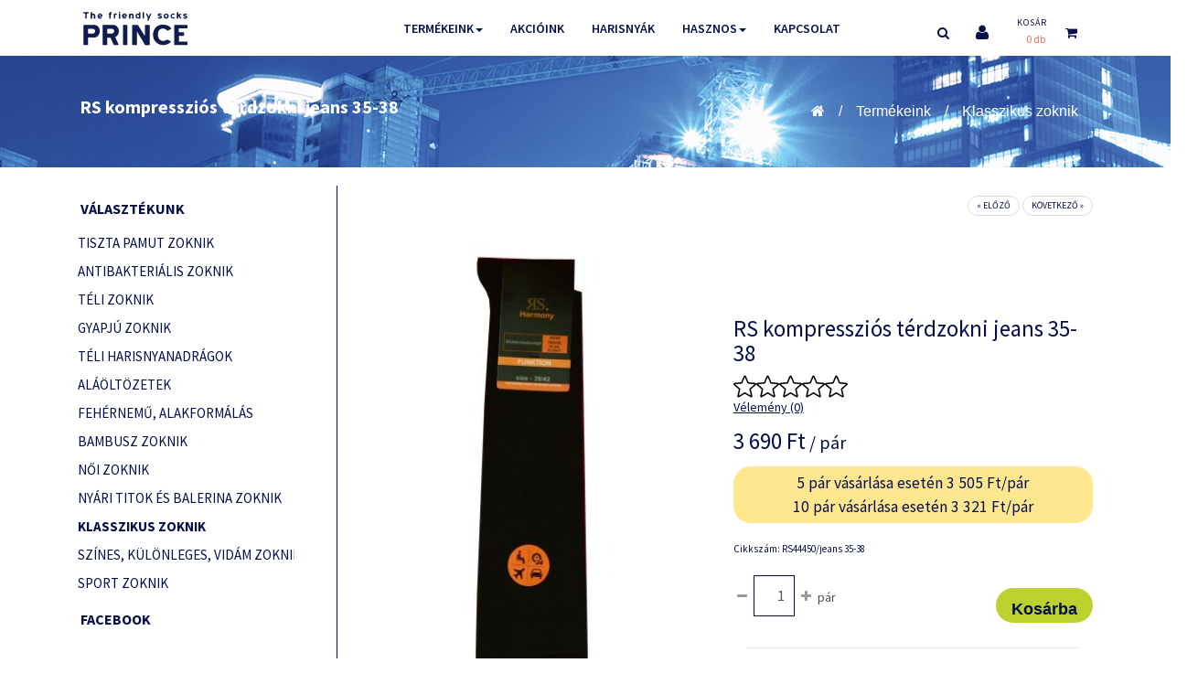

--- FILE ---
content_type: text/html; charset=UTF-8
request_url: https://www.princezokni.hu/hu/shop-rs-kompresszios-terdzokni-jeans-35-38-p6186
body_size: 12790
content:
<!DOCTYPE HTML>
<!--[if IE 7]><html class="ie7 no-js" lang="en"><![endif]-->
<!--[if lte IE 8]><html class="ie8 no-js" lang="en"><![endif]-->
<!--[if (gte IE 9)|!(IE)]><!-->
<html lang="hu_HU">
<head>
<meta charset="UTF-8">
<meta http-equiv="X-UA-Compatible" content="IE=edge,chrome=1">
<meta name="viewport" content="width=device-width, initial-scale=1, maximum-scale=1">
<meta http-equiv="content-type" content="text/html; charset=UTF-8" />
		<link rel="next" href="/hu/shop-rs-magasitott-szaru-ferfi-titokzokni-3par-csomag-p7070" />
			<link rel="prev" href="/hu/shop-rs-karo-mintas-ferfi-zokni-3-paras-p7816" />
<title>Klasszikus zoknik — Minden igényt kielégítő zokni választékunk</title><meta name="keywords" content="">
<!-- Google ellenorzes -->
<meta name="google-site-verification" content="AMTGL2oK0Gd1slbvivnTl061cov55K5d8ntmsM3cZ6M" />
<!-- END Google ellenorzes -->
<meta property="og:url" content="https://www.princezokni.hu/hu/shop-rs-kompresszios-terdzokni-jeans-35-38-p6186" />
<meta property="og:type" content="website" />
<meta property="og:title" content="Klasszikus zoknik — Minden igényt kielégítő zokni választékunk" />
<meta property="og:description" content="Mintás és egyszínű bokazokni" />
	<meta property="og:image" content="https://www.princezokni.hu/tools/packages/webshop2/image?pid=3033&w=1280&h=1280" />
	<meta name="description" content="Mintás és egyszínű bokazokni" />
<script type="text/javascript">
	var CCM_DISPATCHER_FILENAME = '/index.php';var CCM_CID = 163;var CCM_EDIT_MODE = false;var CCM_ARRANGE_MODE = false;	var CCM_IMAGE_PATH = "/concrete/images";
	var CCM_TOOLS_PATH = "/tools/required";
	var CCM_BASE_URL = "https://www.princezokni.hu";
	var CCM_REL = "";
</script>
	<link rel="shortcut icon" href="/files/2215/7174/3588/favicon.ico" type="image/x-icon" />
	<link rel="icon" href="/files/2215/7174/3588/favicon.ico" type="image/x-icon" />
	<link rel="apple-touch-icon" href="/files/1415/7174/3613/apple-icon-57x57.png" />
<link rel="stylesheet" type="text/css" href="/concrete/css/ccm.base.css?v=67598e10c988270184772227a813bb95" />
<script type="text/javascript" src="/concrete/js/jquery.js?v=67598e10c988270184772227a813bb95"></script>
<script type="text/javascript" src="/concrete/js/ccm.base.js?v=67598e10c988270184772227a813bb95"></script>
<style type="text/css"> 
#blockStyle654Kategrik123 {background-repeat:no-repeat; padding:0 0 0 8px; } 
</style>
<link rel="stylesheet" type="text/css" href="/packages/travisn_spacer/css/ccm.tnspacer.css?v=67598e10c988270184772227a813bb95" />
	<script type="application/ld+json">
		{
			"@context": "https://schema.org/",
			"@type": "Product",
			"name": "RS kompressziós térdzokni jeans 35-38",
			"image": [
				"https://www.princezokni.hu/tools/packages/webshop2/image?pid=3033&w=1280&h=1280"
			],
			"description": "Összetétel: 60% pamut, 26% elasztán, 11% poliészter, 3% poliamidA német RS márka - by Riese GmbH &amp; Co. KG - 25 éve van jelen az európai piacon. Minőség iránti elköteleződésüket jól jellemzi hitvallásuk:Mindig törekszünk a legjobb minőségre, elfogadható áron. Semmilyen körülmények között nem csökkentjük egy termék minőségét annak érdekében, hogy olcsóbban tudjuk eladni. Az anyagok és részletek folyamatos optimalizálásán dolgozunk.",
			"mpn": "RS44450/jeans 35-38",
			"sku": "RS44450/jeans 35-38",
			"brand": {
				"@type": "Thing",
				"name": "RS zoknik"
			},
			"offers": {
				"@type": "Offer",
				"url": "https://www.princezokni.hu/hu/shop-rs-kompresszios-terdzokni-jeans-35-38-p6186",
				"priceCurrency": "Ft",
				"price": "3690",
				"priceValidUntil": "2026-01-26",
				"availability": "https://schema.org/InStock"
			}
		}
	</script>
<script type="application/ld+json">
	{
		"@context": "https://schema.org",
		"@type": "LocalBusiness",
		"name": "Mercatex Kft.",
		"address": {
			"@type": "PostalAddress",
			"streetAddress": "Kiss Ernő u. 2",
			"addressLocality": "Budapest",
			"postalCode": "1046",
			"addressCountry": "HU"
		},
		"geo": {
			"@type": "GeoCoordinates",
			"latitude": 47.5660856,
			"longitude": 19.0927348
		},
		"url": "https://www.princezokni.hu",
		"email": "mercatex@mercatex.hu",
		"logo": "https://www.princezokni.hu/packages/mercatex/themes/princezokni_2016/img/og-image.jpg",
		"image": [
			"https://www.princezokni.hu/packages/mercatex/themes/princezokni_2016/img/microdata-image-1.jpg",
			"https://www.princezokni.hu/packages/mercatex/themes/princezokni_2016/img/microdata-image-2.jpg",
			"https://www.princezokni.hu/packages/mercatex/themes/princezokni_2016/img/microdata-image-3.jpg"
		],
		"telephone": "+36 20 925-9258",
		"contactPoint": [{
			"@type": "ContactPoint",
			"telephone": "+36 20 925-9258",
			"contactType": "Customer service contact point"
		}]
	}
</script>
<script type="text/javascript" src="/js/head.min.js?v=67598e10c988270184772227a813bb95"></script><link rel="stylesheet" type="text/css" href="/css/reset.css?v=67598e10c988270184772227a813bb95" /><link rel="stylesheet" type="text/css" href="/packages/mercatex/themes/princezokni_2016/css/typography.css?v=67598e10c988270184772227a813bb95" /><link rel="stylesheet" type="text/css" href="/packages/mercatex/themes/princezokni_2016/css/main.css?v=67598e10c988270184772227a813bb95" /><link rel="stylesheet" type="text/css" href="/packages/mercatex/themes/princezokni_2016/css/flexslider.css?v=67598e10c988270184772227a813bb95" /><link rel="stylesheet" type="text/css" href="/packages/mercatex/themes/princezokni_2016/css/rev_settings.css?v=67598e10c988270184772227a813bb95" /><link rel="stylesheet" type="text/css" href="/packages/mercatex/themes/princezokni_2016/css/font-awesome.min.css?v=67598e10c988270184772227a813bb95" /><link rel="stylesheet" type="text/css" href="/packages/mercatex/themes/princezokni_2016/js/colorbox/colorbox.css?v=67598e10c988270184772227a813bb95" /><link rel="stylesheet" type="text/css" href="/packages/mercatex/themes/princezokni_2016/css/style.css?v=819&amp;v=67598e10c988270184772227a813bb95" /><link rel="stylesheet" type="text/css" href="/packages/mercatex/themes/princezokni_2016/css/style-responsive.css?v=67598e10c988270184772227a813bb95" /><link rel="stylesheet" type="text/css" href="/packages/mercatex/themes/princezokni_2016/css/slidebars.css?v=67598e10c988270184772227a813bb95" /><link rel="stylesheet" type="text/css" href="/packages/mercatex/themes/princezokni_2016/css/jquery.fancybox.css?v=67598e10c988270184772227a813bb95" /><link rel="stylesheet" type="text/css" href="/packages/mercatex/css/all.css?v=67598e10c988270184772227a813bb95" />	<link rel="stylesheet" media="screen" type="text/css" href="/packages/mercatex/themes/princezokni_2016/css/jquery-ui.min.css" />
<link href="https://fonts.googleapis.com/css?family=Source+Sans+Pro:300,400,600,700" rel="stylesheet"> 
<script type="text/javascript" src="/js/modernizr.js"></script>
<script type="text/javascript" src="/packages/mercatex/themes/princezokni_2016/js/jquery.themepunch.plugins.min.js"></script>
<script type="text/javascript" src="/packages/mercatex/themes/princezokni_2016/js/jquery.themepunch.revolution.min.js"></script>
<script type="text/javascript" src="/packages/mercatex/themes/princezokni_2016/js/quickview.js"></script>
<script type="text/javascript" src="/packages/mercatex/themes/princezokni_2016/js/slidebars.js"></script>
<script type="text/javascript" src="/packages/mercatex/themes/princezokni_2016/js/jquery.elevatezoom.js"></script>
<script type="text/javascript" src="/packages/mercatex/themes/princezokni_2016/js/jquery.fancybox.pack.js"></script>
<script type="text/javascript" src="/packages/mercatex/themes/princezokni_2016/js/uikit.min.js"></script>
<!--<script type="text/javascript">$(".breadcrumb").css( "background-color", "#ff0000" ); </script>-->
	<script type="text/javascript" src="/packages/mercatex/themes/princezokni_2016/js/jquery-ui.min.js"></script>
<script type="text/javascript" src="/packages/mercatex/themes/princezokni_2016/js/bootstrap-notify.min.js"></script>
<script>
var packageHandle = 'webshop2',
	themePath = '/packages/mercatex/themes/princezokni_2016',
	plusTranslations = {
		shortPassword: 'A jelszónak minimum 8 karakter hosszúnak kell lennie!'
	},
	updateCartToolUrl = '/tools/packages/mercatex/update_cart';
	keepAliveCartToolUrl = '/tools/packages/mercatex/keep_alive_cart';
</script>
<script type="text/javascript" src="/tools/packages/mercatex/translate"></script>
<script type="text/javascript" src="/packages/mercatex/js/cart.js?v=20231114"></script>
<script type="text/javascript" src="/js/siteset.js"></script>
<script type="text/javascript" src="/packages/mercatex/themes/princezokni_2016/js/site.js"></script>
<script type="text/javascript">
    window.smartlook||(function(d) {
    var o=smartlook=function(){ o.api.push(arguments)},h=d.getElementsByTagName('head')[0];
    var c=d.createElement('script');o.api=new Array();c.async=true;c.type='text/javascript';
    c.charset='utf-8';c.src='https://rec.smartlook.com/recorder.js';h.appendChild(c);
    })(document);
    smartlook('init', 'e7f53082375ad821853f6e54b357ea10a061af22');
</script>

<!-- Google Tag Manager -->
<script>(function(w,d,s,l,i){w[l]=w[l]||[];w[l].push({'gtm.start':
new Date().getTime(),event:'gtm.js'});var f=d.getElementsByTagName(s)[0],
j=d.createElement(s),dl=l!='dataLayer'?'&l='+l:'';j.async=true;j.src=
'https://www.googletagmanager.com/gtm.js?id='+i+dl;f.parentNode.insertBefore(j,f);
})(window,document,'script','dataLayer','GTM-5MQBBXF');</script>
<!-- End Google Tag Manager -->
<!-- Google tag (gtag.js) -->
<script async src="https://www.googletagmanager.com/gtag/js?id=GTM-5MQBBXF"></script>
<script>
	window.dataLayer = window.dataLayer || [];

	function gtag(){
		dataLayer.push(arguments);
	}
	gtag('js', new Date());
	gtag('config', 'GTM-5MQBBXF');

</script>
<!-- Google tag (gtag.js) -->
<script async src="https://www.googletagmanager.com/gtag/js?id=G-XTL990GQGT"></script>
<script>
	window.dataLayer = window.dataLayer || [];

	function gtag(){
		dataLayer.push(arguments);
	}
	gtag('js', new Date());
	gtag('config', 'G-XTL990GQGT');

</script>
<meta name="facebook-domain-verification" content="ab2vl20u33a68ayh42xq63iyz7vpm6" />
</head>
<!-- BODY -->
<body  id="left_sidebar">
<!-- Google Tag Manager (noscript) -->
<noscript><iframe src="https://www.googletagmanager.com/ns.html?id=GTM-5MQBBXF"
height="0" width="0" style="display:none;visibility:hidden"></iframe></noscript>
<!-- End Google Tag Manager (noscript) -->
<div id="fb-root"></div>
<script>
	(function(d, s, id) {
	  var js, fjs = d.getElementsByTagName(s)[0];
	  if (d.getElementById(id)) return;
	  js = d.createElement(s); js.id = id;
	  js.src = "//connect.facebook.net/hu_HU/sdk.js#xfbml=1&version=v2.10";
	  fjs.parentNode.insertBefore(js, fjs);
	}(document, 'script', 'facebook-jssdk'));
</script>
<div id="siteWrapper" >
	<div class="refressedCartMsg">
		<div class="refressedCartMsgBox">
			<p>A kosár tartalma frissült.</p>
			<a href="#" class="btn btn_green continueShopping">Folytatom a vásárlást</a>
			<a href="/hu/kosar" class="btn btn-default">Megnézem a kosaram</a>
		</div>
	</div>
	<script>
		$('.continueShopping').on("click", function() {
			$('.refressedCartMsg').css('display', 'none');
		});
	</script>
	<header id="header">
		<div class="container">
			<div id="logo" class="col-sm-2">
				<a href="/hu">
					<img src="/packages/mercatex/themes/princezokni_2016/images/prince-logo.svg" alt="logo_main.png" width="120">
				</a>
			</div>
			<div class="col-sm-10">
				<div class="row">
					<div class="col-xs-9">
							<nav class="navbar navbar-default bottom-underline">

		<div class="navbar-header sb-toggle-left">
			<button type="button" class="navbar-toggle" >
				<span class="icon-bar"></span>
				<span class="icon-bar"></span>
				<span class="icon-bar"></span>
			</button>
		</div>
		<div class="sb-slidebar sb-left">
			<i class="sb-close fa fa-close pull-right menu-close"></i>
            <ul class="nav navbar-nav">
            	<li><a href="/hu" data-description="Főoldal"><i class="fa fa-home"></i></a></li>
				<li class="dropdown"><a href="/hu/webaruhaz" class="nav-path-selected nav-selected">Termékeink<span class="caret"></span></a><ul class='dropdown-menu'>
				<li>
				<a  href="/hu/shop-tiszta-pamut-zoknik-c14">
					Tiszta pamut zoknik				</a>
			</li>
					<li>
				<a  href="/hu/shop-antibakterialis-zoknik-c28">
					Antibakteriális zoknik				</a>
			</li>
					<li>
				<a  href="/hu/shop-teli-zoknik-c15">
					Téli zoknik				</a>
			</li>
					<li>
				<a  href="/hu/shop-gyapju-zoknik-c29">
					Gyapjú zoknik				</a>
			</li>
					<li>
				<a  href="/hu/shop-teli-harisnyanadragok-c55">
					Téli harisnyanadrágok				</a>
			</li>
					<li>
				<a  href="/hu/shop-alaoltozetek-c44">
					Aláöltözetek				</a>
			</li>
					<li>
				<a  href="/hu/shop-fehernemu-alakformalas-c53">
					Fehérnemű, alakformálás				</a>
			</li>
					<li>
				<a  href="/hu/shop-bambusz-zoknik-c40">
					Bambusz zoknik				</a>
			</li>
					<li>
				<a  href="/hu/shop-noi-zoknik--2-c41">
					Női zoknik				</a>
			</li>
					<li>
				<a  href="/hu/shop-nyari-titok-es-balerina-zoknik-c16">
					Nyári titok és balerina zoknik				</a>
			</li>
					<li>
				<a  href="/hu/shop-klasszikus-zoknik-c11">
					Klasszikus zoknik				</a>
			</li>
					<li>
				<a  href="/hu/shop-szines-kulonleges-vidam-zoknik-c49">
					Színes, különleges, vidám zoknik				</a>
			</li>
					<li>
				<a  href="/hu/shop-sport-zoknik-c45">
					Sport zoknik				</a>
			</li>
		</ul></li><li ><a href="/hu/akcioink">Akcióink</a></li><li class="extendLink" ><a href="https://www.gabriellaharisnya.hu/hu/" class="extendLink">Harisnyák</a></li><li class="dropdown"><a href="/hu/okossagok">Hasznos<span class="caret"></span></a><ul class='dropdown-menu'><li ><a href="/hu/okossagok#pamutrol">A PAMUTRÓL</a></li><li ><a href="/hu/okossagok#bambuszrol">A BAMBUSZRÓL</a></li><li ><a href="/hu/okossagok#elasztanrol">AZ ELASZTÁNRÓL</a></li><li ><a href="/hu/okossagok#poliamidrol">A POLIAMIDRÓL</a></li></ul></li><li ><a href="/hu/kapcsolat">Kapcsolat</a></li>
<li class="dropdown">
					<a href="/tools/blocks/switch_language/switch?ccmMultilingualChooseLanguage=132&ccmMultilingualCurrentPageID=163" class="" class="">
					<span style="text-transform:uppercase">
							en						</span>
				</a>	
			
	<ul class="dropdown-menu"> 
				<li class="active_stop">
					<a href="/tools/blocks/switch_language/switch?ccmMultilingualChooseLanguage=131&ccmMultilingualCurrentPageID=163" class="ccm-multilingual-active-flag">
						<span style="text-transform:uppercase">
							hu						</span>
					</a>	
				</li>
				</ul>
</li>			</ul>
		</div>
		<div class="collapse navbar-collapse hidden-xs">
			<ul class="nav navbar-nav">
				<li class="dropdown"><a href="/hu/webaruhaz" class="nav-path-selected nav-selected">Termékeink<span class="caret"></span></a><ul class='dropdown-menu'>
				<li>
				<a  href="/hu/shop-tiszta-pamut-zoknik-c14">
					Tiszta pamut zoknik				</a>
			</li>
					<li>
				<a  href="/hu/shop-antibakterialis-zoknik-c28">
					Antibakteriális zoknik				</a>
			</li>
					<li>
				<a  href="/hu/shop-teli-zoknik-c15">
					Téli zoknik				</a>
			</li>
					<li>
				<a  href="/hu/shop-gyapju-zoknik-c29">
					Gyapjú zoknik				</a>
			</li>
					<li>
				<a  href="/hu/shop-teli-harisnyanadragok-c55">
					Téli harisnyanadrágok				</a>
			</li>
					<li>
				<a  href="/hu/shop-alaoltozetek-c44">
					Aláöltözetek				</a>
			</li>
					<li>
				<a  href="/hu/shop-fehernemu-alakformalas-c53">
					Fehérnemű, alakformálás				</a>
			</li>
					<li>
				<a  href="/hu/shop-bambusz-zoknik-c40">
					Bambusz zoknik				</a>
			</li>
					<li>
				<a  href="/hu/shop-noi-zoknik--2-c41">
					Női zoknik				</a>
			</li>
					<li>
				<a  href="/hu/shop-nyari-titok-es-balerina-zoknik-c16">
					Nyári titok és balerina zoknik				</a>
			</li>
					<li>
				<a  href="/hu/shop-klasszikus-zoknik-c11">
					Klasszikus zoknik				</a>
			</li>
					<li>
				<a  href="/hu/shop-szines-kulonleges-vidam-zoknik-c49">
					Színes, különleges, vidám zoknik				</a>
			</li>
					<li>
				<a  href="/hu/shop-sport-zoknik-c45">
					Sport zoknik				</a>
			</li>
		</ul></li><li ><a href="/hu/akcioink">Akcióink</a></li><li class="extendLink" ><a href="https://www.gabriellaharisnya.hu/hu/" class="extendLink">Harisnyák</a></li><li class="dropdown"><a href="/hu/okossagok">Hasznos<span class="caret"></span></a><ul class='dropdown-menu'><li ><a href="/hu/okossagok#pamutrol">A PAMUTRÓL</a></li><li ><a href="/hu/okossagok#bambuszrol">A BAMBUSZRÓL</a></li><li ><a href="/hu/okossagok#elasztanrol">AZ ELASZTÁNRÓL</a></li><li ><a href="/hu/okossagok#poliamidrol">A POLIAMIDRÓL</a></li></ul></li><li ><a href="/hu/kapcsolat">Kapcsolat</a></li>			</ul>
		</div>
	</nav>
	<script>
$(function() {
	$.slidebars();
	$('.notLoggedInBtn').on('click', function() {
		$('.notLoggedInMsg').css('display', 'block');
		return false;
	});
	$('.stayHere').on('click', function(){
		$('.notLoggedInMsg').css('display', 'none');
	});
});
</script>
<!-- end #main-nav -->
					</div>
					
					<div class="col-xs-3 pr-right-menu">
						<div class="row">
							<div id="search">
								<div class="details">
									<div class="search-trigger"><i class="fa fa-search"></i></div>
									<div class="content">
										<form class="searchbox input-group" action="/hu/kereses">
											<input type="search" name="query" value="" placeholder="Keresés" class="form-control" />
											<span class="input-group-btn"><button class="button btn btn-default button-search" type="button"><i class="fa fa-search"></i></button></span>
										</form>
									</div>
								</div> <!-- .cart-search -->
							</div>				
							<div class="login">
																	<a href="/hu/bejelentkezes" title="Bejelentkezés">
										<i class="fa fa-user"></i>
									</a>
															</div>
								<section id="minicart" class="">
<div class="heading">
	<h4><a href="/hu/kosar">Kosár</a></h4>
	<div class="cart-total">
		<a href="/hu/kosar" id="cart-total">0&nbsp;db</a>
	</div>
</div>
<div class="details">
	<div class="arrow">
		<div class="cart-icon">
			<i class="fa fa-shopping-cart"></i>
		</div>
	</div>
	<div class="content">
		<div class="mini-cart-info">
			<table class="items">
				<tbody>
											<tr>
							<td>A kosár üres.</td>
						</tr>
									</tbody>
			</table>
		</div>
		<div class="mini-cart-total">
			<table class="total">
				<tbody>
					<tr>
						<td class="right">
							<b>Összesen:</b>&nbsp;
						</td>
						<td class="right">0&nbsp;Ft</td>
					</tr>
				</tbody>
			</table>
		</div>
				<a id="closecart" title="Close" class="btn btn-default" onclick="$('#minicart').removeClass('active');">
			<i class="fa fa-times-circle"></i>
		</a>
	</div>
</div>
	</section>
						</div><!-- row -->
					</div><!-- col-2 -->
				</div><!-- row -->
			</div><!-- col-10 -->
					</div><!-- container -->
	</header><!-- #header -->
	
<section id="content-wrapper">

		<div class="szines container-fluid category-11">
	<div class="container">
		<div class="row">
			<div class="col-xs-6">
									<a class="breadcrumb_product" href="/hu/shop-rs-kompresszios-terdzokni-jeans-35-38-p6186">RS kompressziós térdzokni jeans 35-38</a>
							</div>
			<div class="col-xs-6">
									<ul class="breadcrumb pull-right">
						<li>
							<a class="homeicon" href="/">
								<i class="fa fa-home"></i>
							</a>
						</li>
							<li><a href="/hu/webaruhaz">Termékeink</a></li>			<li class="hmmmm"><a href="/hu/shop-klasszikus-zoknik-c11">Klasszikus zoknik</a></li>
							</ul>
							</div>
		</div>
	</div>
</div>	
<script type="text/javascript">
$(function() {
	$('ul.fastnav_menu>li:first-child').addClass('first');
});
</script>


	<div class="container">
		<div class="container-inner">
							 
			<div class="row">
				<aside id="column-left" class="col-sm-3 sidebar">
					<div id="column-left-content">
						<div class="contentset center">
			<h4 class="inner"><span>Választékunk</span></h4>
	</div>
<div class="box-content box-category">
			<ul id="cat_accordion">			<li>
				<a href="/hu/shop-tiszta-pamut-zoknik-c14"  class="nochild">Tiszta pamut zoknik</a>
							</li>
						<li>
				<a href="/hu/shop-antibakterialis-zoknik-c28"  class="nochild">Antibakteriális zoknik</a>
							</li>
						<li>
				<a href="/hu/shop-teli-zoknik-c15"  class="nochild">Téli zoknik</a>
							</li>
						<li>
				<a href="/hu/shop-gyapju-zoknik-c29"  class="nochild">Gyapjú zoknik</a>
							</li>
						<li>
				<a href="/hu/shop-teli-harisnyanadragok-c55"  class="nochild">Téli harisnyanadrágok</a>
							</li>
						<li>
				<a href="/hu/shop-alaoltozetek-c44"  class="nochild">Aláöltözetek</a>
							</li>
						<li>
				<a href="/hu/shop-fehernemu-alakformalas-c53"  class="nochild">Fehérnemű, alakformálás</a>
							</li>
						<li>
				<a href="/hu/shop-bambusz-zoknik-c40"  class="nochild">Bambusz zoknik</a>
							</li>
						<li>
				<a href="/hu/shop-noi-zoknik--2-c41"  class="nochild">Női zoknik</a>
							</li>
						<li>
				<a href="/hu/shop-nyari-titok-es-balerina-zoknik-c16"  class="nochild">Nyári titok és balerina zoknik</a>
							</li>
						<li>
				<a href="/hu/shop-klasszikus-zoknik-c11"  class="active nav-path-selected nochild">Klasszikus zoknik</a>
							</li>
						<li>
				<a href="/hu/shop-szines-kulonleges-vidam-zoknik-c49"  class="nochild">Színes, különleges, vidám zoknik</a>
							</li>
						<li>
				<a href="/hu/shop-sport-zoknik-c45"  class="nochild">Sport zoknik</a>
							</li>
			</ul>
	</div>

<div id="HTMLBlock93" class="HTMLBlock">
<div id="propertyFilterWrapper"></div></div>	<div id="blockStyle654Kategrik123" class="hidden-xs hidden-sm ccm-block-styles" >

<div id="HTMLBlock654" class="HTMLBlock">
<div class="contentset center">
				<h4 class="inner"><span style="font-weight: bold;">Facebook</span></h4>
			</div>
<div id="fb-root"></div>
<script>(function(d, s, id) {
  var js, fjs = d.getElementsByTagName(s)[0];
  if (d.getElementById(id)) return;
  js = d.createElement(s); js.id = id;
  js.src = "//connect.facebook.net/en_US/sdk.js#xfbml=1&version=v2.8";
  fjs.parentNode.insertBefore(js, fjs);
}(document, 'script', 'facebook-jssdk'));</script>
<div class="fb-page" data-href="https://www.facebook.com/princezokni" data-tabs="timeline" data-small-header="false" data-adapt-container-width="true" data-hide-cover="false" data-show-facepile="true"><blockquote cite="https://www.facebook.com/princezokni" class="fb-xfbml-parse-ignore"><a href="https://www.facebook.com/princezokni">Prince zokni</a></blockquote></div></div></div>					</div><!-- uk-offcanvas-bar -->
				</aside>
				<section id="maincontent" class="sideleft col-sm-9">
					<div class="mainborder">
						<div id="mobileCatWrapper">
							<button type="button" class="btn btn-default button-sm" data-toggle="collapse" data-target="#mobileCats">Termékkategóriák</button>
							<div id="mobileCats" class="collapse">
							<div class="contentset center">
	</div>
<div class="box-content box-category">
			<ul id="cat_accordion">			<li>
				<a href="/hu/shop-tiszta-pamut-zoknik-c14"  class="nochild">Tiszta pamut zoknik</a>
							</li>
						<li>
				<a href="/hu/shop-antibakterialis-zoknik-c28"  class="nochild">Antibakteriális zoknik</a>
							</li>
						<li>
				<a href="/hu/shop-teli-zoknik-c15"  class="nochild">Téli zoknik</a>
							</li>
						<li>
				<a href="/hu/shop-gyapju-zoknik-c29"  class="nochild">Gyapjú zoknik</a>
							</li>
						<li>
				<a href="/hu/shop-teli-harisnyanadragok-c55"  class="nochild">Téli harisnyanadrágok</a>
							</li>
						<li>
				<a href="/hu/shop-alaoltozetek-c44"  class="nochild">Aláöltözetek</a>
							</li>
						<li>
				<a href="/hu/shop-fehernemu-alakformalas-c53"  class="nochild">Fehérnemű, alakformálás</a>
							</li>
						<li>
				<a href="/hu/shop-bambusz-zoknik-c40"  class="nochild">Bambusz zoknik</a>
							</li>
						<li>
				<a href="/hu/shop-noi-zoknik--2-c41"  class="nochild">Női zoknik</a>
							</li>
						<li>
				<a href="/hu/shop-nyari-titok-es-balerina-zoknik-c16"  class="nochild">Nyári titok és balerina zoknik</a>
							</li>
						<li>
				<a href="/hu/shop-klasszikus-zoknik-c11"  class="active nav-path-selected nochild">Klasszikus zoknik</a>
							</li>
						<li>
				<a href="/hu/shop-szines-kulonleges-vidam-zoknik-c49"  class="nochild">Színes, különleges, vidám zoknik</a>
							</li>
						<li>
				<a href="/hu/shop-sport-zoknik-c45"  class="nochild">Sport zoknik</a>
							</li>
			</ul>
	</div>
							</div>
						</div>
						
	<div class="product-info mercatex-base">
		<!-- <div id="toggle_sidebar"></div> -->
					<div class="prevnext clearfix">
				<ul class="pager">
											<li>
							<a href="/hu/shop-rs-karo-mintas-ferfi-zokni-3-paras-p7816" rel="tooltip" class="tooltp" data-original-title="RS Káró mintás férfi zokni 3 páras">« Előző</a>
						</li>
											<li>
							<a href="/hu/shop-rs-magasitott-szaru-ferfi-titokzokni-3par-csomag-p7070" rel="tooltip" class="tooltp" data-original-title="RS magasított szárú férfi titokzokni 3pár/csomag ">Következő »</a>
						</li>
									</ul>
			</div>
				<div id="productForm" class="row" data-product-id="6186">
			<div class="col-sm-6">

				<div class="image">
																<img id="image" data-zoom-image="/files/cache/image/rs-kompresszios-terdzokni-jeans-35-38/rs-kompresszios-terdzokni-jeans-35-38-1280-1280-3033.jpg" src="/files/cache/image/rs-kompresszios-terdzokni-jeans-35-38/rs-kompresszios-terdzokni-jeans-35-38-375-500-3033.jpg" alt="RS kompressziós térdzokni jeans 35-38 RS44450/jeans 35-38" title="RS kompressziós térdzokni jeans 35-38" />
									</div> <!-- .image -->
				

					<div id="thumbCarousel" class="carousel slide" data-ride="carousel">
						<div id="gallery_01" class="image-additional">
							<div class="carousel-inner ">
																	<div class="item active"> <div class="row">										<div class="col-xs-4">
											<a href="#" data-image="/files/cache/image/rs-kompresszios-terdzokni-jeans-35-38/rs-kompresszios-terdzokni-jeans-35-38-375-500-3033.jpg" data-zoom-image="/files/cache/image/rs-kompresszios-terdzokni-jeans-35-38/rs-kompresszios-terdzokni-jeans-35-38-1280-1280-3033.jpg" title="RS kompressziós térdzokni jeans 35-38">
												<img class="img-responsive" src="/files/cache/image/rs-kompresszios-terdzokni-jeans-35-38/rs-kompresszios-terdzokni-jeans-35-38-90-120-3033.jpg" alt="RS kompressziós térdzokni jeans 35-38" title="Kattintson a képre, ha szeretné nagyobb méretben megtekinteni!" />
											</a>
										</div>
																												<div class="col-xs-4">
											<a href="#" data-image="https://www.princezokni.hu/tools/packages/mercatex/image?pretty=rs-kompresszios-terdzokni-jeans-35-38&pid=3035&w=375&h=500" data-zoom-image="https://www.princezokni.hu/tools/packages/mercatex/image?pretty=rs-kompresszios-terdzokni-jeans-35-38&pid=3035&w=1280&h=1280&ratio=1" title="RS kompressziós térdzokni jeans 35-38">
												<img class="img-responsive" src="/files/cache/image/rs-kompresszios-terdzokni-jeans-35-38/rs-kompresszios-terdzokni-jeans-35-38-90-120-3035.jpg" alt="RS kompressziós térdzokni jeans 35-38" title="Kattintson a képre, ha szeretné nagyobb méretben megtekinteni!" />
											</a>
										</div>
																												<div class="col-xs-4">
											<a href="#" data-image="https://www.princezokni.hu/tools/packages/mercatex/image?pretty=rs-kompresszios-terdzokni-jeans-35-38&pid=3034&w=375&h=500" data-zoom-image="https://www.princezokni.hu/tools/packages/mercatex/image?pretty=rs-kompresszios-terdzokni-jeans-35-38&pid=3034&w=1280&h=1280&ratio=1" title="RS kompressziós térdzokni jeans 35-38">
												<img class="img-responsive" src="/files/cache/image/rs-kompresszios-terdzokni-jeans-35-38/rs-kompresszios-terdzokni-jeans-35-38-90-120-3034.jpg" alt="RS kompressziós térdzokni jeans 35-38" title="Kattintson a képre, ha szeretné nagyobb méretben megtekinteni!" />
											</a>
										</div>
									</div></div>							</div>

						</div>
											</div> <!-- .image-additional -->
							</div> <!-- .col-sm-6 -->
			<div class="col-sm-6 rightcol productInfo">
				<div class="cat_logo"></div>
				<h1 class="name">RS kompressziós térdzokni jeans 35-38</h1>
				<!-- értékadás az erteLekeseknek áthelyezve ide -->
								<div id="ratings">
					<div style="display: inline-block;">
						<div class="votes" data-product-id="6180">
															<div data-star="1" class="voteitem "></div>
															<div data-star="2" class="voteitem "></div>
															<div data-star="3" class="voteitem "></div>
															<div data-star="4" class="voteitem "></div>
															<div data-star="5" class="voteitem "></div>
													</div>
						<!--	<span style="margin-top: 5px;">(  )</span> -->
						<span id="goToComments" style="margin-top: 8px;"> Vélemény (0)</span>
					</div>
				</div> <!-- not so tab .tab-ratings -->
									<div class="description">
						<p></p><p></p>
					</div>
								<div class="prices">
											<div class="price">
															<span class="currentPrice priceValue price-normal"></span> 3&nbsp;690&nbsp;Ft<span style="font-size:80%;font-weight:normal;"> / pár</span>
													</div> <!-- .price -->
											<div style="margin-bottom:1em !important;font-size:1.25em;line-height:1.5em;border-radius:19px;padding:.3em .5em;background-color:#FFCA0873;text-align: center;">
															5 pár vásárlása esetén 3&nbsp;505&nbsp;Ft/pár<br/>
															10 pár vásárlása esetén 3&nbsp;321&nbsp;Ft/pár<br/>
													</div>
									</div> <!-- .prices -->
				<div class="description cikksz">
										<div>Cikkszám: RS44450/jeans 35-38</div>
									</div> <!-- .description -->
									<div class="cart add_cart">
													<form id="cartForm">
								<div class="input-qty">
									<div class="qty-minus"><i class="fa fa-minus"></i></div>
									<div class="qty-input-div">
										<input id="qty-input" type="text" name="quantity" value="1" class="form-control input-sm num" />
									</div>
									<div class="qty-plus"><i class="fa fa-plus"></i></div>
								</div> <!-- .input-qty -->
								pár								<input class="btn btn-lg btn-cart pull-right" type="submit" value="Kosárba" />
							</form>
											</div><!-- .add_cart -->
					<div class="col-sm-12">
    <div class="delivery-box">
                    <p><b>Ingyenes kiszállítás 20&nbsp;000&nbsp;Ft felett!</b></p>
                            <p>20&nbsp;000&nbsp;Ft-ig a szállítás díja 990&nbsp;Ft-tól!</p>
                <p>Ingyenes átvétel budapesti raktárunkban (IV. kerület)!</p>
            </div>
</div>													<div class="compare">
						<a href="javascript:void(0);" class="hidden-xs"><i class="fa fa-plus"></i> Összehasonlítás</a>
					</div>
								<p>Szín, méret és mennyiség megadása:</p>
							</div> <!-- .col-sm-6 .rightcol -->
		</div> <!-- .row -->

		<section id="full_info">
			<div class="tabbable" id="tabs">
				<ul class="nav nav-tabs nav-justified">
											<li><a href="#tab-detailBox" data-toggle="tab">Leírás</a></li>
											<li><a href="#tab-propertyBox" data-toggle="tab">Adatok</a></li>
										<li><a href="#tab-similarBox" data-toggle="tab">Hasonló termékek</a></li>
										<li><a href="#tab-comments" id="commentsTab" data-toggle="tab">Vélemények</a></li>
									</ul> <!-- #tabs -->
				<div class="tab-content clearfix">

					<div id="tab-comments" class="tab-pane" role="tabpanel">
    <div id="tab-comments-container"></div>
    <div id="pagination-container"></div>
    </div> <!-- .tab-comments -->


<script>
    
        </script>					<!-- .tab-comments -->
					<div id="tab-similarBox" class="tab-pane" role="tabpanel">
							<div id="productList_similars" class="product-listing embedded productList mosaicStyle ">
				<div class="list cols-4 product-grid ">
							<div class="grid-box product-row" id="prod2902" data-product-id="2902" data-properties="{&quot;Sz\u00edn&quot;:{&quot;90&quot;:{&quot;id&quot;:&quot;90&quot;,&quot;rgb&quot;:&quot;DEB887&quot;,&quot;caption&quot;:&quot;B\u00e9zs&quot;},&quot;85&quot;:{&quot;id&quot;:&quot;85&quot;,&quot;rgb&quot;:&quot;000000&quot;,&quot;caption&quot;:&quot;Fekete&quot;},&quot;93&quot;:{&quot;id&quot;:&quot;93&quot;,&quot;rgb&quot;:&quot;C0C0C0&quot;,&quot;caption&quot;:&quot;K.sz\u00fcrke melange&quot;},&quot;86&quot;:{&quot;id&quot;:&quot;86&quot;,&quot;rgb&quot;:&quot;003366&quot;,&quot;caption&quot;:&quot;k\u00e9k&quot;}},&quot;M\u00e9ret&quot;:{&quot;3&quot;:{&quot;id&quot;:&quot;3&quot;,&quot;caption&quot;:&quot;41-43&quot;,&quot;order&quot;:null},&quot;4&quot;:{&quot;id&quot;:&quot;4&quot;,&quot;caption&quot;:&quot;44-46&quot;,&quot;order&quot;:null}},&quot;M\u00e1rka&quot;:[&quot;PRINCE&quot;],&quot;Gy\u00e1rt\u00f3&quot;:[&quot;PRINCE&quot;],&quot;\u00d6sszet\u00e9tel&quot;:{&quot;80% pamut, 17% poliamid, 3% elaszt\u00e1n&quot;:&quot;80% pamut, 17% poliamid, 3% elaszt\u00e1n&quot;}}" data-nr="'2611'" data-price="990" data-wanted="3363">
					<div class="inner">
						<div class="image" style="height: 260px">
															<div class="allowance" style="display:none;"></div>
														<center>
								<a href="/hu/shop-prince-casual-csikos-ferfi-zokni--2-p2902">
																				<img src="/files/cache/image/prince-casual-csikos-ferfi-zokni--2/prince-casual-csikos-ferfi-zokni--2-188-250-2865.jpg" alt="PRINCE Casual csíkos férfi zokni 2611"/>
																		</a>
							</center>
						</div>
												<div class="name"><a href="/hu/shop-prince-casual-csikos-ferfi-zokni--2-p2902">PRINCE Casual csíkos férfi zokni</a></div>
						<div class="product-nr">Cikkszám: 2611</div>
						<div class="description"><div><div><br></div></div></div>
																		<div class="price">
															990&nbsp;Ft <span style="font-size:80%;font-weight:normal;">/pár</span>
													</div>
													<div class="cart">
																	<a class="btn btn-sm btn-cart" href="/hu/shop-prince-casual-csikos-ferfi-zokni--2-p2902" title="Terméklap megnyitás a konkrét termék választásához."> Részletek</a>
															</div>
													<div class="compare">
								<a href="javascript:void(0);" class="hidden-xs"><i class="fa fa-plus"></i> Összehasonlítás</a>
							</div>
											</div>
				</div>
								<div class="grid-box product-row" id="prod7823" data-product-id="7823" data-properties="{&quot;Sz\u00edn&quot;:{&quot;240&quot;:{&quot;id&quot;:&quot;240&quot;,&quot;rgb&quot;:&quot;1E90FF&quot;,&quot;caption&quot;:&quot;K\u00e9k\/Z\u00f6ld&quot;},&quot;249&quot;:{&quot;id&quot;:&quot;249&quot;,&quot;rgb&quot;:&quot;FF6600&quot;,&quot;caption&quot;:&quot;Narancspiros\/v.k\u00e9k&quot;}},&quot;M\u00e9ret&quot;:{&quot;41&quot;:{&quot;id&quot;:&quot;41&quot;,&quot;caption&quot;:&quot;35-38&quot;,&quot;order&quot;:null},&quot;45&quot;:{&quot;id&quot;:&quot;45&quot;,&quot;caption&quot;:&quot;39-42&quot;,&quot;order&quot;:null},&quot;46&quot;:{&quot;id&quot;:&quot;46&quot;,&quot;caption&quot;:&quot;43-46&quot;,&quot;order&quot;:null}},&quot;M\u00e1rka&quot;:[&quot;RS zoknik&quot;],&quot;Gy\u00e1rt\u00f3&quot;:[&quot;RS zoknik&quot;],&quot;\u00d6sszet\u00e9tel&quot;:{&quot;70% viszk\u00f3z-bambusz, 27% poli\u00e9szter, 3% elaszt\u00e1n&quot;:&quot;70% viszk\u00f3z-bambusz, 27% poli\u00e9szter, 3% elaszt\u00e1n&quot;}}" data-nr="'RS43357'" data-price="5490" data-wanted="39">
					<div class="inner">
						<div class="image" style="height: 260px">
															<div class="allowance" style="display:none;"></div>
														<center>
								<a href="/hu/shop-rs-unisex-teli-bambusz-zokni-2par-csomag-p7823">
																				<img src="/files/cache/image/rs-unisex-teli-bambusz-zokni-2par-csomag/rs-unisex-teli-bambusz-zokni-2par-csomag-188-250-4487.jpg" alt="RS Unisex téli bambusz zokni 2pár/csomag  RS43357"/>
																		</a>
							</center>
						</div>
												<div class="name"><a href="/hu/shop-rs-unisex-teli-bambusz-zokni-2par-csomag-p7823">RS Unisex téli bambusz zokni 2pár/csomag </a></div>
						<div class="product-nr">Cikkszám: RS43357</div>
						<div class="description"><pre class="tw-data-text tw-text-large XcVN5d tw-ta" data-placeholder="Fordítás" id="tw-target-text" dir="ltr" style="color: rgb(32, 33, 36); unicode-bidi: isolate; font-size: 28px; line-height: 36px; border: none; padding: 2px 0.14em 2px 0px; position: relative; margin-top: -2px; margin-bottom: -2px; resize: none; font-family: inherit; overflow: hidden; width: 277px; white-space: pre-wrap; overflow-wrap: break-word;"><p class="MsoNormal"><br></p></pre></div>
																		<div class="price">
															5&nbsp;490&nbsp;Ft <span style="font-size:80%;font-weight:normal;">/csomag</span>
													</div>
													<div class="cart">
																	<a class="btn btn-sm btn-cart" href="/hu/shop-rs-unisex-teli-bambusz-zokni-2par-csomag-p7823" title="Terméklap megnyitás a konkrét termék választásához."> Részletek</a>
															</div>
													<div class="compare">
								<a href="javascript:void(0);" class="hidden-xs"><i class="fa fa-plus"></i> Összehasonlítás</a>
							</div>
											</div>
				</div>
								<div class="grid-box product-row" id="prod3174" data-product-id="3174" data-properties="{&quot;Sz\u00edn&quot;:{&quot;90&quot;:{&quot;id&quot;:&quot;90&quot;,&quot;rgb&quot;:&quot;DEB887&quot;,&quot;caption&quot;:&quot;B\u00e9zs&quot;},&quot;85&quot;:{&quot;id&quot;:&quot;85&quot;,&quot;rgb&quot;:&quot;000000&quot;,&quot;caption&quot;:&quot;Fekete&quot;},&quot;255&quot;:{&quot;id&quot;:&quot;255&quot;,&quot;rgb&quot;:&quot;567696&quot;,&quot;caption&quot;:&quot;K\u00e9k melange&quot;},&quot;208&quot;:{&quot;id&quot;:&quot;208&quot;,&quot;rgb&quot;:&quot;808080&quot;,&quot;caption&quot;:&quot;S.sz\u00fcrke melange&quot;}},&quot;M\u00e9ret&quot;:{&quot;3&quot;:{&quot;id&quot;:&quot;3&quot;,&quot;caption&quot;:&quot;41-43&quot;,&quot;order&quot;:null},&quot;4&quot;:{&quot;id&quot;:&quot;4&quot;,&quot;caption&quot;:&quot;44-46&quot;,&quot;order&quot;:null}},&quot;M\u00e1rka&quot;:[&quot;PRINCE&quot;],&quot;Gy\u00e1rt\u00f3&quot;:[&quot;PRINCE&quot;],&quot;\u00d6sszet\u00e9tel&quot;:{&quot;80% viszk\u00f3z(bambuszb\u00f3l), 17% poliamid, 3% elaszt\u00e1n&quot;:&quot;80% viszk\u00f3z(bambuszb\u00f3l), 17% poliamid, 3% elaszt\u00e1n&quot;}}" data-nr="'2625'" data-price="990" data-wanted="11121">
					<div class="inner">
						<div class="image" style="height: 260px">
															<div class="allowance" style="display:none;"></div>
														<center>
								<a href="/hu/shop-prince-bamboo-ferfi-bokazokni-p3174">
																				<img src="/files/cache/image/prince-bamboo-ferfi-bokazokni/prince-bamboo-ferfi-bokazokni-188-250-2907.jpg" alt="PRINCE Bamboo férfi bokazokni 2625"/>
																		</a>
							</center>
						</div>
												<div class="name"><a href="/hu/shop-prince-bamboo-ferfi-bokazokni-p3174">PRINCE Bamboo férfi bokazokni</a></div>
						<div class="product-nr">Cikkszám: 2625</div>
						<div class="description"><div><br></div></div>
																		<div class="price">
															990&nbsp;Ft <span style="font-size:80%;font-weight:normal;">/pár</span>
													</div>
													<div class="cart">
																	<a class="btn btn-sm btn-cart" href="/hu/shop-prince-bamboo-ferfi-bokazokni-p3174" title="Terméklap megnyitás a konkrét termék választásához."> Részletek</a>
															</div>
													<div class="compare">
								<a href="javascript:void(0);" class="hidden-xs"><i class="fa fa-plus"></i> Összehasonlítás</a>
							</div>
											</div>
				</div>
								<div class="grid-box product-row" id="prod7944" data-product-id="7944" data-properties="{&quot;Sz\u00edn&quot;:{&quot;85&quot;:{&quot;id&quot;:&quot;85&quot;,&quot;rgb&quot;:&quot;000000&quot;,&quot;caption&quot;:&quot;Fekete&quot;}},&quot;M\u00e9ret&quot;:{&quot;4&quot;:{&quot;id&quot;:&quot;4&quot;,&quot;caption&quot;:&quot;44-46&quot;,&quot;order&quot;:null}},&quot;M\u00e1rka&quot;:[&quot;PRINCE&quot;],&quot;Gy\u00e1rt\u00f3&quot;:[&quot;PRINCE&quot;],&quot;\u00d6sszet\u00e9tel&quot;:{&quot;35% pamut, 18% poliamid, 15% bambusz, 15% akril, 15% poli\u00e9szter, 2% elaszt\u00e1n&quot;:&quot;35% pamut, 18% poliamid, 15% bambusz, 15% akril, 15% poli\u00e9szter, 2% elaszt\u00e1n&quot;}}" data-nr="'5400'" data-price="1290" data-wanted="422">
					<div class="inner">
						<div class="image" style="height: 260px">
															<div class="allowance" style="display:none;"></div>
														<center>
								<a href="/hu/shop-prince-bordas-ferfi-munkas-zokni-p7944">
																				<img src="/files/cache/image/prince-bordas-ferfi-munkas-zokni/prince-bordas-ferfi-munkas-zokni-188-250-4570.jpg" alt="PRINCE bordás férfi munkás zokni 5400"/>
																		</a>
							</center>
						</div>
												<div class="name"><a href="/hu/shop-prince-bordas-ferfi-munkas-zokni-p7944">PRINCE bordás férfi munkás zokni</a></div>
						<div class="product-nr">Cikkszám: 5400</div>
						<div class="description"><div><br></div></div>
																		<div class="price">
															1&nbsp;290&nbsp;Ft <span style="font-size:80%;font-weight:normal;">/pár</span>
													</div>
													<div class="cart">
																	<a class="btn btn-sm btn-cart" href="/hu/shop-prince-bordas-ferfi-munkas-zokni-p7944" title="Terméklap megnyitás a konkrét termék választásához."> Részletek</a>
															</div>
													<div class="compare">
								<a href="javascript:void(0);" class="hidden-xs"><i class="fa fa-plus"></i> Összehasonlítás</a>
							</div>
											</div>
				</div>
						</div>
	</div>
<script>
	$('.embedded .compare a').on('click', function() {
		var $this = $(this),
			add = $this.find('i').hasClass('fa-plus') ? 1 : 0,
			pa = $this.parent().parent().parent(),
			pId = pa.data('productId');
		if (!pId) pId = pa.parent().data('productId');
		$('#compareFloatWrapper').load('/tools/packages/webshop2/compare?product=' + pId + '&category=&compare=' + add);
	});
</script>
					</div>
					<!-- .tab-similarBox -->
											<div id="tab-detailBox" class="tab-pane" role="tabpanel">
							<div><br></div><div>Összetétel: 60% pamut, 26% elasztán, 11% poliészter, 3% poliamid</div><div><br></div><div>A német RS márka - by Riese GmbH &amp; Co. KG - 25 éve van jelen az európai piacon. Minőség iránti elköteleződésüket jól jellemzi hitvallásuk:</div><div>"Mindig törekszünk a legjobb minőségre, elfogadható áron. Semmilyen körülmények között nem csökkentjük egy termék minőségét annak érdekében, hogy olcsóbban tudjuk eladni. Az anyagok és részletek folyamatos optimalizálásán dolgozunk."</div>						</div> <!-- .tab-detailBox -->
											<div id="tab-propertyBox" class="tab-pane" role="tabpanel">
																<div class="form-group row">
										<label class="col-sm-4 control-label">Szín</label>
										<div class="col-sm-8">
											<div class="form-value">
																									<div class="color-box" style="background-color:#567696">&nbsp;</div> jeans																							</div>
										</div>
									</div>
																<div class="form-group row">
										<label class="col-sm-4 control-label">Méret</label>
										<div class="col-sm-8">
											<div class="form-value">
												35-38											</div>
										</div>
									</div>
																<div class="form-group row">
										<label class="col-sm-4 control-label">Márka</label>
										<div class="col-sm-8">
											<div class="form-value">
												RS zoknik											</div>
										</div>
									</div>
																<div class="form-group row">
										<label class="col-sm-4 control-label">Gyártó</label>
										<div class="col-sm-8">
											<div class="form-value">
												RS by Riese GmbH &amp; Co., Németország											</div>
										</div>
									</div>
																<div class="form-group row">
										<label class="col-sm-4 control-label">Összetétel</label>
										<div class="col-sm-8">
											<div class="form-value">
												60% pamut, 26% elasztán, 11% poliészter, 3% poliamid											</div>
										</div>
									</div>
													</div> <!-- .tab-propertyBox -->
									</div> <!-- .tab-content -->
			</div> <!-- .tabbable -->
		</section> <!-- #full_info -->
	</div> <!-- .product-info -->
		<script>
		$(function() {
			$('.qty-minus').on('click', function() {
				var qi = $(this).parent('.input-qty').find('#qty-input'),
					q = parseInt(qi.val());
				if (isNaN(q)) q = 2;
				if (q > 1) qi.val(q - 1);
			});
			$('.qty-plus').on('click', function() {
				var qi = $(this).parent('.input-qty').find('#qty-input'),
					q = parseInt(qi.val());
				if (isNaN(q)) qi.val(1);
				else {
					if (q < 999) qi.val(q + 1);
				}
			});

			$("#image").elevateZoom({
				zoomType: 'inner',
				cursor: 'crosshair',
				gallery: 'gallery_01'
			});

			$('#thumbCarousel').each(function() {
				$(this).carousel({
					interval: false
				});
			});

			var tabs = $('#tabs');
			tabs.find('ul.nav li > a').click(function(e) {
				e.preventDefault()
				$(this).tab('show')
			}).filter(':first').click();

			var ac = $('#addCollection'),
				cf = $('#collectionForm');
			cf.find('.qty').on('keyup', function() {
				var $this = $(this);
				if ($this.val() * 1 > 999) $this.val(999);
			});
			cf.submit(function() {
				// conversion
				const tocartitems = document.querySelectorAll('#collectionForm [data-prodid]');
				productsToCart = {}
				tocartitems.forEach(element => {
					if (element.value > 0) {
						productsToCart[element.dataset.prodid] = element.value;
					}
				});
				// conversion
				$('#empty_cart').css('display', 'none');
				var error = false,
					hasValue = false;
				cf.find('.quantity').removeClass('has-error');
				cf.find('input[type="number"]').each(function() {
					var $this = $(this),
						v = $this.val() * 1;
					if ($this.val() != '' && v < 0 || v > 999) {
						error = true;
						$this.parent().addClass('has-error');
					} else if (v > 0) hasValue = true;
				});
				if (error || !hasValue) {
					$('#empty_cart').css('display', 'block');
					return false;
				}

				//ac.addClass('disabled');
				cart.update(updateCartToolUrl + '?' + cf.serialize() + '&add=1', function() {
					cf.find('input[type="number"]').each(function() {
						$(this).val('');
					});
					//ac.removeClass('disabled').blur();
				});
				return false;
			});

			$('#cartForm').submit(function() {
				var error = false;
				var e = $('#qty-input').removeClass('error');
				if (e.val() == '' || e.val() * 1 <= 0 || e.val() * 1 > 999) {
					e.addClass('error').focus();
					return false;
				}

				cart.update(updateCartToolUrl + '?productId=6186&quantity=' +
					e.val() + '&collectorId=6186', null);
				return false;
			});

							$('.productInfo .compare a').on('click', function() {
					var $this = $(this),
						add = $this.find('i').hasClass('fa-plus') ? 1 : 0;
					$('#compareFloatWrapper').load('/tools/packages/webshop2/compare?product=' + $this.parent().parent().parent().data('productId') + '&category=&compare=' + add);
				});
			
							$('#tab-comments textarea').click((e) => {
					alert('Hozzászóláshoz kérjük, jelentkezz be!');
				});
				document.querySelectorAll('.votes .voteitem').forEach(votes => votes.addEventListener('click', e => {
					e.preventDefault();
					alert('Értékeléshez kérjük, jelentkezz be!');
				}));
				
		});
		if (window.dataLayer) {
			window.dataLayer.push({
				ecommerce: null
			}); // Clear the previous ecommerce object.
			window.dataLayer.push({
				event: 'ViewContent',
				ecommerce: {
					detail: {
						actionField: {
							list: 'Termék oldal megtekintése'
						},
						products: [{
							name: 'RS kompressziós térdzokni jeans 35-38',
							id: '6186',
							price: '3690',
							brand: 'RS zoknik',
							category: 'Klasszikus zoknik'
						}]
					}
				}
			});
		}
		// google conversion
		if (typeof gtag !== 'undefined') {
			gtag('event', 'view_item', {
				currency: "HUF",
				value: 3690,
				items: [{
					'item_id': "6186",
					'item_name': "RS kompressziós térdzokni jeans 35-38",
					'price': 3690				}],
			});
		}
		$(document).ready(function() {
			$("#goToComments").click(function(e) {

				$('html, body').animate({
					scrollTop: $("#full_info").offset().top
				}, 100);
				$('#commentsTab').tab('show');
			});
		});
	</script>

	<style>
		.voteitem {
			width: 25px;
			height: 25px;
			cursor: pointer;
			background: url('https://www.princezokni.hu/packages/mercatex/themes/princezokni_2016/images/star.svg') no-repeat left;
			background-size: 25px !important;
		}

		.voteitem.active {
			background: url('https://www.princezokni.hu/packages/mercatex/themes/princezokni_2016/images/star-rated.svg') no-repeat left;
		}
	</style>
					</div>
				</section>
			</div>
		</div> <!-- .container-inner -->
	</div> <!-- .container -->
</section><!-- #content-wrapper -->
<footer id="footer" class="row">
	<div class="container">
		<div class="column col-sm-3 contacts">
			<div class="space"></div>
			<div class="info">
				<p style="text-align: left;"><img src="/files/cache/b0c38f95f76141980b88a1f9c5189faf.png" alt="white_logo.png" width="200" height="auto" /></p>			</div>
			<a target="_blank" href="http://simplepartner.hu/PaymentService/Fizetesi_tajekoztato.pdf">
				<img alt="simplepay" title="simplepay"
					src="/packages/mercatex/themes/princezokni_2016/images/simplepay_bankccard_logos_top_02.png" width="200">
			</a>
		</div>
		<div class="column col-sm-3">
			<div class="block_frame">
	<div class="block_header">
		<h3>Információk</h3>
	</div>
	<div class="block_content menu">
		<ul>
		<li><a href="/hu/fizetes">Fizetés</a></li><li><a href="/hu/szallitas1">Szállítás</a></li><li><a href="/hu/aszf">Általános szerződési feltételek</a></li><li><a href="/hu/adatvedelem">Adatkezelési tájékoztató</a></li>	</ul>
		</div>
	<div class="block_footer"></div>
</div>
<script type="text/javascript">
$(document).ready(function() {
	$("ul.fastnav_menu>li:first-child").addClass('first');
});
</script>
		</div>
		<div class="column col-sm-3">
			<div class="block_frame">
	<div class="block_header">
		<h3>Menü</h3>
	</div>
	<div class="block_content menu">
		<ul>
		<li class="nav-path-selected nav-selected"><a href="/hu/webaruhaz" class="nav-path-selected nav-selected">Termékeink</a></li><li><a href="/hu/akcioink">Akcióink</a></li><li><a href="/hu/okossagok">Hasznos</a></li><li><a href="/hu/kapcsolat">Kapcsolat</a></li>	</ul>
		</div>
	<div class="block_footer"></div>
</div>
<script type="text/javascript">
$(document).ready(function() {
	$("ul.fastnav_menu>li:first-child").addClass('first');
});
</script>
		</div>
		<div class="column col-sm-3">
							<h3>Fiók</h3>
				<ul>
					<li><a
							href="/hu/bejelentkezes">Bejelentkezés</a>
					</li>
					<li><a
							href="/hu/regisztracio">Regisztráció</a>
					</li>
									</ul>
						<div class="social">
				<a href="https://www.facebook.com/princezokni/" class="fa fa-facebook" target="_blank"></a>

							</div>
					</div>
	</div>
	<div class="row">
		<div class="container">
			<div class="col-sm-12">
				<span id="copyright" class="pull-left">&copy; 2026 Prince Zokni</span>
				<span>
					<a id="siteset" href="https://www.ps.hu" target="_blank" class="pull-right">
						<img src="/packages/mercatex/themes/princezokni_2016/images/poweredby_siteset.png" alt="powered by SiteSet" />
					</a>
				</span><!-- #siteset -->
			</div>
		</div><!-- end .container -->
	</div>
	</footer><!-- #footer-end -->
<div class="notLoggedInMsg">
	<div class="notLoggedInBorder">
		<div class="notLoggedInMsgBox">
			<p>Hogy harisnyákat is pakolhasson megkezdett kosarába, kérjük, jelentkezzen be! Bejelentkezés nélkül a
				kosár tartalma elveszhet.</p>
			<a href="/login" class="btn btn_green">Bejelentkezem / Regisztrálok</a>
			<a href="javascript:void(0);" class="btn btn-default stayHere">Maradok a zokni áruházban</a>
			<a href="https://www.gabriellaharisnya.hu/hu" class="btn btn-default">Csak nézelődni fogok a harisnyák
				között</a>
		</div>
	</div>
</div>
</div><!-- siteWrapper -->
	<div id="compareFloatWrapper">
			</div>
<!--[if !lte IE 6]><!-->
<script type="text/javascript" src="/packages/mercatex/themes/princezokni_2016/js/bootstrap.min.js" defer></script>
<script type="text/javascript" src="/packages/mercatex/themes/princezokni_2016/js/jquery.total-storage.min.js"></script>
<script type="text/javascript" src="/packages/mercatex/themes/princezokni_2016/js/respond.min.js"></script>
<script type="text/javascript" src="/packages/mercatex/themes/princezokni_2016/js/colorbox/jquery.colorbox-min.js"></script>
<script type="text/javascript" src="/packages/mercatex/themes/princezokni_2016/js/jquery.validate.min.js"></script>
<script type="text/javascript" src="/packages/mercatex/themes/princezokni_2016/js/jquery.easing-1.3.min.js"></script>
<script type="text/javascript" src="/packages/mercatex/themes/princezokni_2016/js/jquery.flexslider.min.js"></script>
<script type="text/javascript" src="/packages/mercatex/themes/princezokni_2016/js/jquery.ui.totop.js"></script>
<script type="text/JavaScript" src="/packages/mercatex/themes/princezokni_2016/js/cloud-zoom.1.0.2.min.js"></script>
<script type="text/JavaScript" src="/packages/mercatex/themes/princezokni_2016/js/jquery.dcjqaccordion.js"></script>
<script type="text/javascript" src="/packages/mercatex/themes/princezokni_2016/js/custom.js" async></script>
<script type="text/javascript" src="/packages/mercatex/themes/princezokni_2016/js/last.js"></script>
<script type="text/javascript">
	$(function () {
		$('#carousel0 .flexslider').flexslider({
			animation: 'slide',
			animationLoop: false,
			itemWidth: 310,
			itemMargin: 5,
			minItems: 1,
			maxItems: 3,
			move: 3,
			sideshow: true,
			slideshowSpeed: 3500,
			controlNav: false,
			directionNav: false
		});
	});

	$(document).ready(function () {
		var category = function () {
			if (window.matchMedia('(max-width: 768px)').matches) {
				$('#column-left').addClass('uk-offcanvas');
				$('#column-left-content').addClass('uk-offcanvas-bar');
			} else {
				$('#column-left').removeClass('uk-offcanvas');
				$('#column-left-content').removeClass('uk-offcanvas-bar');
			}
		};
		$(window).resize(category);
		category();
	});

	</script>
<script type="text/javascript" src="https://www.princezokni.hu/packages/mercatex/themes/princezokni_2016/js/pagination.min.js?v=67598e10c988270184772227a813bb95"></script>
<link rel="stylesheet" type="text/css" href="https://www.princezokni.hu/packages/mercatex/themes/princezokni_2016/css/pagination.min.css?v=67598e10c988270184772227a813bb95" />
</body>

</html>